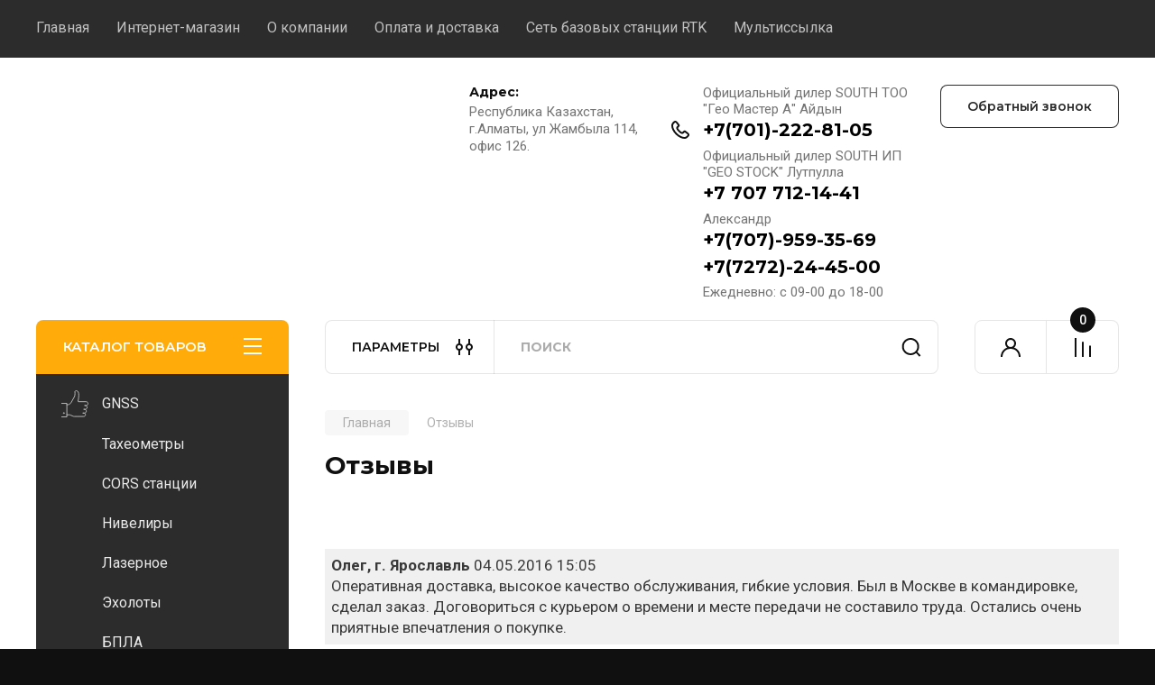

--- FILE ---
content_type: text/html; charset=utf-8
request_url: https://southinstrument.kz/otzyvy
body_size: 21083
content:
<!doctype html>
<html lang="ru">

<head>
<meta charset="utf-8">
<meta name="robots" content="all"/>
<title>Отзывы</title>
<meta name="description" content="Отзывы">
<meta name="keywords" content="Отзывы">
<meta name="SKYPE_TOOLBAR" content="SKYPE_TOOLBAR_PARSER_COMPATIBLE">
<meta name="viewport" content="width=device-width, initial-scale=1.0, maximum-scale=1.0, user-scalable=no">
<meta name="format-detection" content="telephone=no">
<meta http-equiv="x-rim-auto-match" content="none">


<!-- JQuery -->
<!--<script src="/g/libs/jquery/1.10.2/jquery.min.js" charset="utf-8"></script>-->
<script src="/g/libs/jquery/2.2.4/jquery-2.2.4.min.js" charset="utf-8"></script>
<!-- JQuery -->

		<link rel="stylesheet" href="/g/css/styles_articles_tpl.css">
<meta name="yandex-verification" content="392795ebe4bcdc47" />
<meta name="google-site-verification" content="AD66h4YGLNplvn0RhovEQEhQdGCYhwqENj7gb34iNZs" />
<link rel='stylesheet' type='text/css' href='/shared/highslide-4.1.13/highslide.min.css'/>
<script type='text/javascript' src='/shared/highslide-4.1.13/highslide-full.packed.js'></script>
<script type='text/javascript'>
hs.graphicsDir = '/shared/highslide-4.1.13/graphics/';
hs.outlineType = null;
hs.showCredits = false;
hs.lang={cssDirection:'ltr',loadingText:'Загрузка...',loadingTitle:'Кликните чтобы отменить',focusTitle:'Нажмите чтобы перенести вперёд',fullExpandTitle:'Увеличить',fullExpandText:'Полноэкранный',previousText:'Предыдущий',previousTitle:'Назад (стрелка влево)',nextText:'Далее',nextTitle:'Далее (стрелка вправо)',moveTitle:'Передвинуть',moveText:'Передвинуть',closeText:'Закрыть',closeTitle:'Закрыть (Esc)',resizeTitle:'Восстановить размер',playText:'Слайд-шоу',playTitle:'Слайд-шоу (пробел)',pauseText:'Пауза',pauseTitle:'Приостановить слайд-шоу (пробел)',number:'Изображение %1/%2',restoreTitle:'Нажмите чтобы посмотреть картинку, используйте мышь для перетаскивания. Используйте клавиши вперёд и назад'};</script>

            <!-- 46b9544ffa2e5e73c3c971fe2ede35a5 -->
            <script src='/shared/s3/js/lang/ru.js'></script>
            <script src='/shared/s3/js/common.min.js'></script>
        <link rel='stylesheet' type='text/css' href='/shared/s3/css/calendar.css' /><link rel="icon" href="/favicon.png" type="image/png">

<!--s3_require-->
<link rel="stylesheet" href="/g/basestyle/1.0.1/user/user.css" type="text/css"/>
<link rel="stylesheet" href="/g/basestyle/1.0.1/user/user.blue.css" type="text/css"/>
<script type="text/javascript" src="/g/basestyle/1.0.1/user/user.js" async></script>
<!--/s3_require-->
				
		
		
		
			<link rel="stylesheet" type="text/css" href="/g/shop2v2/default/css/theme.less.css">		
			<script type="text/javascript" src="/g/printme.js"></script>
		<script type="text/javascript" src="/g/shop2v2/default/js/tpl.js"></script>
		<script type="text/javascript" src="/g/shop2v2/default/js/baron.min.js"></script>
		
			<script type="text/javascript" src="/g/shop2v2/default/js/shop2.2.js"></script>
		
	<script type="text/javascript">shop2.init({"productRefs": null,"apiHash": {"getSearchMatches":"db006020feb81fac1b399eba57bbe4ee","getFolderCustomFields":"7ce411f6675f4ef5b65d539bc8467ae7","getProductListItem":"20bcee0549107b5b8426285e680b7757","cartAddItem":"4bc3c166747b79229a0a82bee1ab7c87","cartRemoveItem":"c3ee0513b93397abf1e7df95bfa48a4a","cartUpdate":"794d9f9591188d43ccec73ae1cc8abfb","cartRemoveCoupon":"8e9f02e8bc3ce726465d2772ae10776f","cartAddCoupon":"e8d638b9bc4b91a2db810b4fcd0f5961","deliveryCalc":"e8149c2ae0e136dbe8042f2e5722e5cb","printOrder":"b86fced1f843a9a7ce3263457b42e803","cancelOrder":"4994f1314f178c78a7da8680f5f62ed7","cancelOrderNotify":"b2bf321d7e91af078b5493c447c292a2","repeatOrder":"45cd680250efc92ee46a821324a56520","paymentMethods":"8218eded803fc623c9af956344327233","compare":"2ea16e5cc55a8c028d4795a4e9e598b8","getPromoProducts":"79bcf20e55a81a41c20d0e6f8ef5d164"},"hash": null,"verId": 1378067,"mode": "index","step": "","uri": "/shop","IMAGES_DIR": "/d/","my": {"buy_alias":"\u0412 \u043a\u043e\u0440\u0437\u0438\u043d\u0443","buy_mod":true,"buy_kind":true,"on_shop2_btn":true,"gr_auth_placeholder":true,"gr_show_collcetions_amount":true,"gr_kinds_slider":true,"gr_cart_titles":true,"gr_filter_remodal_res":"1260","gr_sorting_no_filter":true,"gr_filter_remodal":true,"gr_filter_range_slider":false,"gr_search_range_slider":false,"gr_add_to_compare_text":"\u041a \u0441\u0440\u0430\u0432\u043d\u0435\u043d\u0438\u044e","gr_to_compare_text":"\u0421\u0440\u0430\u0432\u043d\u0438\u0442\u044c","gr_search_form_title":"\u041f\u041e\u0418\u0421\u041a \u041f\u041e \u041f\u0410\u0420\u0410\u041c\u0415\u0422\u0420\u0410\u041c","gr_vendor_in_thumbs":true,"gr_show_titles":true,"gr_show_options_text":"\u0412\u0441\u0435 \u043f\u0430\u0440\u0430\u043c\u0435\u0442\u0440\u044b","gr_pagelist_only_icons":true,"gr_filter_title_text":"\u0424\u0418\u041b\u042c\u0422\u0420","gr_filter_btn_text":"\u0424\u0418\u041b\u042c\u0422\u0420","gr_filter_reset_text":"\u041e\u0447\u0438\u0441\u0442\u0438\u0442\u044c","gr_card_slider_class":" vertical","gr_product_one_click":"\u0411\u044b\u0441\u0442\u0440\u044b\u0439 \u0437\u0430\u043a\u0430\u0437","gr_options_more_btn":"\u0412\u0441\u0435 \u043f\u0430\u0440\u0430\u043c\u0435\u0442\u0440\u044b","gr_cart_auth_remodal":true,"gr_cart_show_options_text":"\u041f\u043e\u043a\u0430\u0437\u0430\u0442\u044c \u043f\u0430\u0440\u0430\u043c\u0435\u0442\u0440\u044b","gr_cart_clear_btn_class":"clear_btn","gr_cart_back_btn":"\u041a \u043f\u043e\u043a\u0443\u043f\u043a\u0430\u043c","gr_cart_total_title":"\u0420\u0430\u0441\u0447\u0435\u0442","gr_cart_autoriz_btn_class":"cart_buy_rem","gr_cart_regist_btn_class":"cart_regist_btn","gr_coupon_placeholder":"\u041a\u0443\u043f\u043e\u043d","fold_btn_tit":"\u041a\u0410\u0422\u0410\u041b\u041e\u0413 \u0422\u041e\u0412\u0410\u0420\u041e\u0412","fold_mobile_title":"\u041a\u0410\u0422\u0410\u041b\u041e\u0413","search_btn_tit":"\u041f\u0410\u0420\u0410\u041c\u0415\u0422\u0420\u042b","search_form_btn":"\u041d\u0430\u0439\u0442\u0438","gr_show_nav_btns":true,"gr_hide_no_amount_rating":true,"price_fa_rouble":false,"gr_filter_placeholders":true,"gr_filter_only_field_title":true,"gr_comments_only_field_placeholder":true,"gr_coupon_used_text":"\u0418\u0441\u043f\u043e\u043b\u044c\u0437\u043e\u0432\u0430\u043d\u043d\u044b\u0439","gr_pluso_title":"\u041f\u043e\u0434\u0435\u043b\u0438\u0442\u044c\u0441\u044f","gr_cart_preview_version":"2.2.110-electrical-goods-cart-preview","gr_filter_version":"global:shop2.2.110-auto-accessories-adaptive-store-filter.tpl","gr_cart_page_version":"global:shop2.2.110-electrical-goods-cart.tpl","gr_product_template_name":"shop2.2.110-auto-accessories-adaptive-store-product-list-thumbs.tpl","gr_product_page_version":"global:shop2.2.110-electrical-goods-product.tpl","gr_collections_item":"global:shop2.2.110-auto-accessories-adaptive-store-product-item-collections.tpl","min_count_in_select":15,"gr_slider_new_style":true,"gr_buy_btn_data_url":true,"gr_product_quick_view":true,"gr_turn_zoom_image":true,"gr_shop_modules_new_style":true,"gr_pagelist_lazy_load_normal":true,"lazy_load_subpages":true,"gr_shop2_msg":true,"gr_additional_cart_preview_new_template":true,"gr_filter_max_count":10,"gr_cart_amount_new":true,"gr_compare_page_version":"global:shop2.2.110-electrical-goods-compare.tpl","gr_img_lazyload":true,"gr_optimized":false,"fix_fixedPanel_ios":true,"gr_product_show_btns":true,"gr_show_item_params":true,"gr_image_object":true,"mode_catalog":true},"shop2_cart_order_payments": 1,"cf_margin_price_enabled": 0,"maps_yandex_key":"","maps_google_key":""});shop2.facets.enabled = true;</script>
<style type="text/css">.product-item-thumb {width: 350px;}.product-item-thumb .product-image, .product-item-simple .product-image {height: 350px;width: 350px;}.product-item-thumb .product-amount .amount-title {width: 254px;}.product-item-thumb .product-price {width: 300px;}.shop2-product .product-side-l {width: 200px;}.shop2-product .product-image {height: 190px;width: 200px;}.shop2-product .product-thumbnails li {width: 56px;height: 56px;}</style>
	
	<!-- Custom styles -->
	<link rel="stylesheet" href="/g/libs/jqueryui/datepicker-and-slider/css/jquery-ui.css">
	<link rel="stylesheet" href="/g/libs/lightgallery/v1.2.19/lightgallery.css">
	<link rel="stylesheet" href="/g/libs/remodal/css/remodal.css">
	<link rel="stylesheet" href="/g/libs/remodal/css/remodal-default-theme.css">
	<link rel="stylesheet" href="/g/libs/waslide/css/waslide.css">
	<link rel="stylesheet" href="/g/libs/jquery-popover/0.0.4/jquery.popover.css">
	<link rel="stylesheet" href="/g/libs/tiny-slider/2.9.2/css/animate.min.css">
	<link rel="stylesheet" href="/g/libs/tiny-slider/2.9.2/css/tiny-slider.min.css">
	<!-- Custom styles -->
	
	<!-- Custom js -->
	<script src="/g/libs/headeroom/0.12.0/headroom.js" charset="utf-8"></script>	<script src="/g/libs/jquery-responsive-tabs/1.6.3/jquery.responsiveTabs.min.js" charset="utf-8"></script>
	<script src="/g/libs/jquery-match-height/0.7.2/jquery.matchHeight.min.js" charset="utf-8"></script>
	<script src="/g/libs/jqueryui/datepicker-and-slider/js/jquery-ui.min.js" charset="utf-8"></script>
	<script src="/g/libs/jqueryui/touch_punch/jquery.ui.touch_punch.min.js" charset="utf-8"></script>
	
	<script src="/g/libs/owl-carousel/2.3.4/owl.carousel.min.js" charset="utf-8"></script>
	
			<script src="/g/libs/flexmenu/1.4.2/flexmenu.min.modern.js" charset="utf-8"></script>
		
	<script src="/g/libs/lightgallery/v1.2.19/lightgallery.js" charset="utf-8"></script>
	<script src="/g/libs/jquery-slick/1.6.0/slick.min.js" charset="utf-8"></script>
	<script src="/g/libs/remodal/js/remodal.js" charset="utf-8"></script>
	<script src="/g/libs/waslide/js/animit.js"></script>
	<script src="/g/libs/waslide/js/waslide.js"></script>
	
	<script src="/g/templates/shop2/widgets/js/timer.js" charset="utf-8"></script>
	
	<script src="/g/libs/jquery-popover/0.0.4/jquery.popover.js"></script>
	<script src="/g/libs/tiny-slider/2.9.2/js/tiny-slider.helper.ie8.min.js"></script>
	<script src="/g/libs/tiny-slider/2.9.2/js/tiny-slider.min.js"></script>
	<script src="/g/libs/vanilla-lazyload/17.1.0/lazyload.min.js"></script>	<!-- Custom js -->
	
	<!-- Site js -->
	<script src="/g/s3/misc/form/shop-form/shop-form-minimal.js" charset="utf-8"></script>
	<script src="/g/templates/shop2/2.110.2/electrical-goods/js/plugins.js" charset="utf-8"></script>



	<script src="/g/templates/shop2/2.110.2/electrical-goods/additional_work/product_preview_popup/product_preview_popup.js"></script>

	<script src="/g/templates/shop2/2.110.2/electrical-goods/additional_work/quick_view_popup/quick_view_popup.js"></script>

	<script src="/g/libs/jquery-zoom/1.7.21/js/jquery.zoom.min.js"></script>
	<script src="/g/templates/shop2/2.110.2/electrical-goods/additional_work/image_zoom/image_zoom.js"></script>

	<script src="/g/templates/shop2/2.110.2/electrical-goods/additional_work/special_timer_popup/special_timer_popup.js"></script>

	<script src="/g/templates/shop2/2.110.2/electrical-goods/additional_work/top_timer/top_timer.js"></script>

	<script src="/g/templates/shop2/2.110.2/electrical-goods/additional_work/lazy_load/lazy_load.js"></script>

	<script src="/g/templates/shop2/2.110.2/electrical-goods/additional_work/cart_preview_popup/cart_preview_popup.js"></script>

	<script src="/g/templates/shop2/2.110.2/electrical-goods/additional_work/recent_block/recent_block.js"></script>

<!-- Site js -->

<!-- Theme styles -->

		
				    <link rel="stylesheet" href="/g/templates/shop2/2.110.2/electrical-goods/themes/theme0/theme.scss.css">
			
<!-- Theme styles -->

	<!-- Main js -->
			<script src="/g/templates/shop2/2.110.2/electrical-goods/js/shop_main.js" charset="utf-8"></script>
		<!-- Main js -->

	
<link rel="stylesheet" href="/g/templates/shop2/2.110.2/electrical-goods/css/global_styles.css">



</head><link rel="stylesheet" href="/t/v731/images/css/site_addons.scss.css">

<body class="site gr_shop2_msg">
		
					
			<div class="remodal cart-remodal" data-remodal-id="cart-preview-popup" role="dialog" data-remodal-options="hashTracking: false">
	<button data-remodal-action="close" class="gr-icon-btn remodal-close-btn">
		<span>Закрыть</span>
		<svg class="gr-svg-icon">
		    <use xlink:href="#close_btn_icon"></use>
		</svg>
	</button>
	<div class="cart-remodal__body"></div>
</div>	   
   <div class="site_wrap">
	   <div class="mobile_panel_wrap">
	      <div class="mobile__panel">
	         <a class="close-button"><span>&nbsp;</span></a>
	         <div class="mobile_panel_inner">
	            <div class="mobile_menu_prev">
	               <div class="btn_next_menu"><span>МЕНЮ</span></div>
	                <div class="shared_mob_title">КАТАЛОГ</div>
	                <nav class="mobile_shared_wrap">                    
	                </nav>
	
	            </div>
	            <div class="mobile_menu_next">
	               <div class="btn_prev_menu"><span>Назад</span></div>
	               
	            </div>
	         </div>
	      </div>
	   </div>

	   <div class="site__wrapper">
	   	
	   										   	
	      <div class="top-menu">
	         <nav class="top-menu__inner block_padding">            
	            <ul class="top-menu__items"><li><a href="/" >Главная</a></li><li><a href="/" >Интернет-магазин</a></li><li><a href="/o-kompanii" >О компании</a></li><li><a href="/oplata-i-dostavka" >Оплата и доставка</a></li><li><a href="/rtknet"  target="_blank">Сеть базовых станции RTK</a></li><li><a href="/multissylka" >Мультиссылка</a></li></ul>            
	         </nav>
	      </div>
	      <div class="site__inner">
	         <header class="site-header block_padding">
	            <div class="company-info">
	            							            </div>
	            <div class="head-contacts">
	               <div class="head-contacts__inner">
	                  <div class="head-contacts__address">
	                  		                     <div class="head-contacts__title">Адрес:</div>
	                     	                     	                     <div class="head-contacts__body">Республика Казахстан, г.Алматы, ул Жамбыла 114,  офис 126.</div>
	                     	                  </div>
	                  
	                  	                  <div class="head-contacts__phones">
	                     <div class="head-contacts__phones-inner">
	                        <div class="div-block">
	                        		                        	<div>
	                        		<span class="phone-num__title">Официальный дилер SOUTH ТОО &quot;Гео Мастер А&quot; Айдын</span>
	                        		<a href="tel:+7(701)-222-81-05" class="link">+7(701)-222-81-05</a>
                        		</div> 
	                        		                        	<div>
	                        		<span class="phone-num__title">Официальный дилер SOUTH ИП &quot;GEO STOCK&quot; Лутпулла</span>
	                        		<a href="tel:+7 707 712-14-41" class="link">+7 707 712-14-41</a>
                        		</div> 
	                        		                        	<div>
	                        		<span class="phone-num__title">Александр</span>
	                        		<a href="tel:+7(707)-959-35-69" class="link">+7(707)-959-35-69</a>
                        		</div> 
	                        		                        	<div>
	                        		<span class="phone-num__title"></span>
	                        		<a href="tel:+7(7272)-24-45-00" class="link">+7(7272)-24-45-00</a>
                        		</div> 
	                        		                        </div>
	                        	                        <div class="head-contacts__phone-time">Ежедневно: с 09-00 до 18-00</div>
	                        	                     </div>
	                  </div>
	                  	               </div>
	               	               <div class="head-conracts__recall"><span data-remodal-target="form_top_popap" class="head-conracts__recall-btn w-button">Обратный звонок</span></div>
	               	            </div>
	         </header>
	         <div class="shop-modules block_padding shop_modules_new_style">
	            <div class="shop-modules__inner">
	               <div class="shop-modules__folders">
	                  <div class="shop-modules__folders-title">КАТАЛОГ ТОВАРОВ</div>
	                  <div class="shop-modules__folder-icon"></div>
	               </div>
	               <div class="shop-modules__folders_mobile">
	                  <div class="shop-modules__folder-icon"></div>
	               </div>
	                <div class="shop-modules__search search-smart">
	                    <div data-remodal-target="search_popap" class="shop-modules__search-popup w-button">ПАРАМЕТРЫ</div>
	                     <nav class="search_catalog_top">
	                     	
	                     									<script>
	var shop2SmartSearchSettings = {
		shop2_currency: 'тенге',
		shop2_price_on_request: 'false',
		shop2_text_price_on_request: 'Цена по запросу',
	}
</script>


<div id="search-app" class="hide_search_popup" v-on-clickaway="resetData">

	<form action="/shop/search" enctype="multipart/form-data" id="smart-search-block" class="search-block">
		<input type="hidden" name="gr_smart_search" value="1">
		<input autocomplete="off"placeholder="Поиск" v-model="search_query" v-on:keyup="searchStart" type="text" name="search_text" class="search-block__input" id="shop2-name">
		<button class="search-block__btn">Найти</button>
	<re-captcha data-captcha="recaptcha"
     data-name="captcha"
     data-sitekey="6LfLhZ0UAAAAAEB4sGlu_2uKR2xqUQpOMdxygQnA"
     data-lang="ru"
     data-rsize="invisible"
     data-type="image"
     data-theme="light"></re-captcha></form>
	<div id="search-result" class="custom-scroll scroll-width-thin scroll" v-if="(foundsProduct + foundsFolders + foundsVendors) > 0" v-cloak>
		<div class="search-result-top">
			<div class="search-result-left" v-if="foundsProduct > 0">
				<div class="result-products">
					<div class="products-search-title">Товары<span>{{foundsProduct}}</span></div>
					<div class="product-items">
						<div class="product-item" v-for='product in products'>
							<div class="product-image" v-if="product.image_url">
								<a v-bind:href="'/'+product.alias">
									<img v-bind:src="product.image_url" v-bind:alt="product.name" v-bind:title="product.name">
								</a>
							</div>
							
							<div class="product-image no-image" v-else>
								<a v-bind:href="'/'+product.alias"></a>
							</div>
							
							<div class="product-text">
								<div class="product-name"><a v-bind:href="'/'+product.alias">{{product.name}}</a></div>
								
								<div class="product-text-price" v-if="shop2SmartSearchSettings.shop2_price_on_request && product.price == 0">
									<div class="price"><span>{{shop2SmartSearchSettings.shop2_text_price_on_request}}</span></div>
								</div>
								
								<div class="product-text-price" v-else>
									<div class="price-old" v-if="product.price_old > 0"><strong>{{product.price_old}}</strong> <span>{{shop2SmartSearchSettings.shop2_currency}}</span></div>
									<div class="price"><strong>{{product.price}}</strong> <span>{{shop2SmartSearchSettings.shop2_currency}}</span></div>
								</div>
								
							</div>
						</div>
					</div>
				</div>
			</div>
			<div class="search-result-right" v-if="foundsFolders > 0 || foundsVendors > 0">
				<div class="result-folders" v-if="foundsFolders > 0">
					<div class="folders-search-title">Категории<span>{{foundsFolders}}</span></div>
					<div class="folder-items">
						<div class="folder-item" v-for="folder in foldersSearch">
							<a v-bind:href="'/'+folder.alias" class="found-folder"><span>{{folder.folder_name}}</span></a>
						</div>
					</div>
				</div>
				<div class="result-vendors" v-if="foundsVendors > 0">	
					<div class="vendors-search-title">Производители<span>{{foundsVendors}}</span></div>
					<div class="vendor-items">
						<div class="vendor-item" v-for="vendor in vendorsSearch">
							<a v-bind:href="vendor.alias" class="found-vendor"><span>{{vendor.name}}</span></a>
						</div>
					</div>
				</div>
			</div>
		</div>
		<div class="search-result-bottom">
			<span class="search-result-btn"><span>Все результаты</span></span>
		</div>
	</div>
</div>


<script> 
var shop2SmartSearch = {
		folders: [{"folder_id":"330723041","folder_name":"","tree_id":"107290041","_left":"1","_right":"92","_level":"0","hidden":"0","items":"0","alias":"shop\/folder\/330723041","page_url":"\/shop","exporter:share\/yandex_market":1,"exporter:folders:share\/yandex_market":0},{"folder_id":"330723241","folder_name":"GNSS","tree_id":"107290041","_left":"2","_right":"11","_level":"1","hidden":"0","items":"0","alias":"shop\/folder\/gnss","page_url":"\/shop","exporter:share\/yandex_market":1,"image":null,"checked":1,"icon":{"image_id":"601369205","filename":"like_hand_2.svg","ver_id":1378067,"svg_body":"<svg width=\"64\" height=\"64\" viewBox=\"0 0 64 64\" fill=\"none\" xmlns=\"http:\/\/www.w3.org\/2000\/svg\">\n<path d=\"M55 36H58.5C61 36 63 34 63 31.5C63 29 61 27 58.5 27H40.3C39.7 27 39.2 26.4 39.3 25.8C40.5 20.7 44.6 1 35 1C35 1 33 1 32 3C32 3 33 11 31 15L22.5 30.1C22.2 30.7 21.7 31.2 21.1 31.6L18 33.5C17.4 33.9 16.7 34.1 15.9 34.1H13\" stroke=\"white\" stroke-width=\"2\" stroke-miterlimit=\"10\" stroke-linecap=\"round\" stroke-linejoin=\"round\"\/>\n<path d=\"M56.5 36C59 36 61 38 61 40.5C61 43 59 45 56.5 45H53\" stroke=\"white\" stroke-width=\"2\" stroke-miterlimit=\"10\" stroke-linecap=\"round\" stroke-linejoin=\"round\"\/>\n<path d=\"M54.5 45C57 45 59 47 59 49.5C59 52 57 54 54.5 54H51\" stroke=\"white\" stroke-width=\"2\" stroke-miterlimit=\"10\" stroke-linecap=\"round\" stroke-linejoin=\"round\"\/>\n<path d=\"M52 54H53C55.2 54 57 55.8 57 58C57 60.2 55.2 62 53 62H30.7C29.6 62 28.5 61.8 27.5 61.3L21.6 58.7C20.6 58.2 19.5 58 18.4 58H13\" stroke=\"white\" stroke-width=\"2\" stroke-miterlimit=\"10\" stroke-linecap=\"round\" stroke-linejoin=\"round\"\/>\n<path d=\"M1 31H13V63H1\" stroke=\"white\" stroke-width=\"2\" stroke-miterlimit=\"10\" stroke-linecap=\"square\" stroke-linejoin=\"round\"\/>\n<path d=\"M7.5 54C7.5 54.8284 6.82843 55.5 6 55.5C5.17157 55.5 4.5 54.8284 4.5 54C4.5 53.1716 5.17157 52.5 6 52.5C6.82843 52.5 7.5 53.1716 7.5 54Z\" fill=\"white\" stroke=\"white\"\/>\n<\/svg>\n\n\n","image_width":"0","image_height":"0","ext":"svg"},"accessory_select":"0","kit_select":"0","recommend_select":"0","similar_select":"0","exporter:folders:share\/yandex_market":0},{"folder_id":"75791605","folder_name":"GNSS \u043f\u0440\u0438\u0435\u043c\u043d\u0438\u043a SOUTH S680","tree_id":"107290041","_left":"3","_right":"4","_level":"2","hidden":"0","items":"0","alias":"shop\/folder\/s680","page_url":"\/shop","exporter:share\/yandex_market":false,"image":{"image_id":"814759605","filename":"s6801.png","ver_id":1378067,"image_width":"970","image_height":"970","ext":"png"},"checked":false,"icon":null,"accessory_select":"0","kit_select":"0","recommend_select":"0","similar_select":"0","exporter:folders:share\/yandex_market":"0"},{"folder_id":"75823205","folder_name":"GNSS \u043f\u0440\u0438\u0435\u043c\u043d\u0438\u043a SOUTH Galaxy G7 Trimble","tree_id":"107290041","_left":"5","_right":"6","_level":"2","hidden":"0","items":"0","alias":"shop\/folder\/gnss-priemnik-south-galaxy-g7","page_url":"\/shop","exporter:share\/yandex_market":false,"image":{"image_id":"814760005","filename":"g7.png","ver_id":1378067,"image_width":"970","image_height":"970","ext":"png"},"checked":false,"icon":null,"accessory_select":"0","kit_select":"0","recommend_select":"0","similar_select":"0","exporter:folders:share\/yandex_market":"0"},{"folder_id":"75823405","folder_name":"GNSS \u043f\u0440\u0438\u0435\u043c\u043d\u0438\u043a SOUTH Galaxy G2","tree_id":"107290041","_left":"7","_right":"8","_level":"2","hidden":"0","items":"0","alias":"shop\/folder\/gnss-priemnik-south-galaxy-g2","page_url":"\/shop","exporter:share\/yandex_market":false,"image":{"image_id":"814760205","filename":"g2.png","ver_id":1378067,"image_width":"970","image_height":"970","ext":"png"},"checked":false,"icon":null,"accessory_select":"0","kit_select":"0","recommend_select":"0","similar_select":"0","exporter:folders:share\/yandex_market":"0"},{"folder_id":"85306805","folder_name":"GNSS \u043f\u0440\u0438\u0435\u043c\u043d\u0438\u043a SOUTH Galaxy G9 Trimble","tree_id":"107290041","_left":"9","_right":"10","_level":"2","hidden":"0","items":"0","alias":"shop\/folder\/gnss-priemnik-south-galaxy-g9","page_url":"\/shop","exporter:share\/yandex_market":false,"image":{"image_id":"814705005","filename":"f68ccdfa-b55a-4d60-8.png","ver_id":1378067,"image_width":"432","image_height":"432","ext":"png"},"checked":false,"icon":null,"accessory_select":"0","kit_select":"0","recommend_select":"0","similar_select":"0","exporter:folders:share\/yandex_market":"0"},{"folder_id":"330723841","folder_name":"\u0422\u0430\u0445\u0435\u043e\u043c\u0435\u0442\u0440\u044b","tree_id":"107290041","_left":"12","_right":"13","_level":"1","hidden":"0","items":"0","alias":"shop\/folder\/takheometry","page_url":"\/shop","exporter:share\/yandex_market":1,"exporter:folders:share\/yandex_market":0},{"folder_id":"330724641","folder_name":"CORS \u0441\u0442\u0430\u043d\u0446\u0438\u0438","tree_id":"107290041","_left":"14","_right":"15","_level":"1","hidden":"0","items":"0","alias":"shop\/folder\/cors-stantsii","page_url":"\/shop","exporter:share\/yandex_market":1,"exporter:folders:share\/yandex_market":0},{"folder_id":"330724841","folder_name":"\u041d\u0438\u0432\u0435\u043b\u0438\u0440\u044b","tree_id":"107290041","_left":"16","_right":"47","_level":"1","hidden":"0","items":"0","alias":"shop\/folder\/niveliry-1","page_url":"\/shop","exporter:share\/yandex_market":1,"exporter:folders:share\/yandex_market":0},{"folder_id":"8520005","folder_name":"\u043e\u043f\u0442\u0438\u0447\u0435\u0441\u043a\u0438\u0435 \u043d\u0438\u0432\u0435\u043b\u0438\u0440\u044b","tree_id":"107290041","_left":"17","_right":"36","_level":"2","hidden":"0","items":"0","alias":"shop\/folder\/opticheskiye-niveliry","page_url":"\/shop","exporter:share\/yandex_market":1,"exporter:folders:share\/yandex_market":0},{"folder_id":"8618405","folder_name":"NL20","tree_id":"107290041","_left":"18","_right":"19","_level":"3","hidden":"0","items":"0","alias":"shop\/folder\/nl20","page_url":"\/shop","exporter:share\/yandex_market":1,"exporter:folders:share\/yandex_market":0},{"folder_id":"8634805","folder_name":"NL24","tree_id":"107290041","_left":"20","_right":"21","_level":"3","hidden":"0","items":"0","alias":"shop\/folder\/opticheskiy-nivelir-nl24","page_url":"\/shop","exporter:share\/yandex_market":1,"exporter:folders:share\/yandex_market":0},{"folder_id":"8635005","folder_name":"NL28","tree_id":"107290041","_left":"22","_right":"23","_level":"3","hidden":"0","items":"0","alias":"shop\/folder\/opticheskiy-nivelir-nl28","page_url":"\/shop","exporter:share\/yandex_market":1,"exporter:folders:share\/yandex_market":0},{"folder_id":"8520605","folder_name":"NL32","tree_id":"107290041","_left":"24","_right":"25","_level":"3","hidden":"0","items":"0","alias":"shop\/folder\/opticheskiye-niveliry-1","page_url":"\/shop","exporter:share\/yandex_market":1,"exporter:folders:share\/yandex_market":0},{"folder_id":"8635205","folder_name":"NL-A32","tree_id":"107290041","_left":"26","_right":"27","_level":"3","hidden":"0","items":"0","alias":"shop\/folder\/nl-a32","page_url":"\/shop","exporter:share\/yandex_market":1,"exporter:folders:share\/yandex_market":0},{"folder_id":"8635405","folder_name":"NL-C32","tree_id":"107290041","_left":"28","_right":"29","_level":"3","hidden":"0","items":"0","alias":"shop\/folder\/nl-c32","page_url":"\/shop","exporter:share\/yandex_market":1,"exporter:folders:share\/yandex_market":0},{"folder_id":"8672005","folder_name":"DSZ2","tree_id":"107290041","_left":"30","_right":"31","_level":"3","hidden":"0","items":"0","alias":"shop\/folder\/opticheskiy-nivelir-dsz2","page_url":"\/shop","exporter:share\/yandex_market":1,"exporter:folders:share\/yandex_market":0},{"folder_id":"8672205","folder_name":"FS1","tree_id":"107290041","_left":"32","_right":"33","_level":"3","hidden":"0","items":"0","alias":"shop\/folder\/fs1","page_url":"\/shop","exporter:share\/yandex_market":1,"exporter:folders:share\/yandex_market":0},{"folder_id":"8672405","folder_name":"DSZ3","tree_id":"107290041","_left":"34","_right":"35","_level":"3","hidden":"0","items":"0","alias":"shop\/folder\/dsz3","page_url":"\/shop","exporter:share\/yandex_market":1,"exporter:folders:share\/yandex_market":0},{"folder_id":"8520805","folder_name":"\u0446\u0438\u0444\u0440\u043e\u0432\u044b\u0435 \u043d\u0438\u0432\u0435\u043b\u0438\u0440\u044b","tree_id":"107290041","_left":"37","_right":"46","_level":"2","hidden":"0","items":"0","alias":"shop\/folder\/tsifrovyye-niveliry","page_url":"\/shop","exporter:share\/yandex_market":1,"exporter:folders:share\/yandex_market":0},{"folder_id":"8672605","folder_name":"DL-201","tree_id":"107290041","_left":"38","_right":"39","_level":"3","hidden":"0","items":"0","alias":"shop\/folder\/dl-201","page_url":"\/shop","exporter:share\/yandex_market":1,"exporter:folders:share\/yandex_market":0},{"folder_id":"8672805","folder_name":"DL-202","tree_id":"107290041","_left":"40","_right":"41","_level":"3","hidden":"0","items":"0","alias":"shop\/folder\/dl-202","page_url":"\/shop","exporter:share\/yandex_market":1,"exporter:folders:share\/yandex_market":0},{"folder_id":"8673005","folder_name":"DL-2003","tree_id":"107290041","_left":"42","_right":"43","_level":"3","hidden":"0","items":"0","alias":"shop\/folder\/dl-2003","page_url":"\/shop","exporter:share\/yandex_market":1,"exporter:folders:share\/yandex_market":0},{"folder_id":"9355405","folder_name":"DL-2007","tree_id":"107290041","_left":"44","_right":"45","_level":"3","hidden":"0","items":"0","alias":"shop\/folder\/dl-2007","page_url":"\/shop","exporter:share\/yandex_market":1,"exporter:folders:share\/yandex_market":0},{"folder_id":"330725841","folder_name":"\u041b\u0430\u0437\u0435\u0440\u043d\u043e\u0435","tree_id":"107290041","_left":"48","_right":"57","_level":"1","hidden":"0","items":"0","alias":"shop\/folder\/lazernoye-oborudovaniye","page_url":"\/shop","exporter:share\/yandex_market":1,"exporter:folders:share\/yandex_market":0},{"folder_id":"8675205","folder_name":"\u0414\u0430\u043b\u044c\u043d\u043e\u043c\u0435\u0440\u044b","tree_id":"107290041","_left":"49","_right":"50","_level":"2","hidden":"0","items":"0","alias":"shop\/folder\/dalnomery","page_url":"\/shop","exporter:share\/yandex_market":1,"exporter:folders:share\/yandex_market":0},{"folder_id":"8675605","folder_name":"\u0420\u043e\u0442\u0430\u0446\u0438\u043e\u043d\u043d\u044b\u0435 \u043d\u0438\u0432\u0435\u043b\u0438\u0440\u044b","tree_id":"107290041","_left":"51","_right":"52","_level":"2","hidden":"0","items":"0","alias":"shop\/folder\/rotatsionnyye-niveliry","page_url":"\/shop","exporter:share\/yandex_market":1,"exporter:folders:share\/yandex_market":0},{"folder_id":"8675805","folder_name":"\u041b\u0430\u0437\u0435\u0440\u043d\u044b\u0435 \u043e\u0442\u0432\u0435\u0441\u044b","tree_id":"107290041","_left":"53","_right":"54","_level":"2","hidden":"0","items":"0","alias":"shop\/folder\/lazernyy-otves","page_url":"\/shop","exporter:share\/yandex_market":1,"exporter:folders:share\/yandex_market":0},{"folder_id":"8676005","folder_name":"\u041f\u043e\u0441\u0442\u0440\u043e\u0438\u0442\u0435\u043b\u044c  \u043f\u043b\u043e\u0441\u043a\u043e\u0441\u0442\u0435\u0439","tree_id":"107290041","_left":"55","_right":"56","_level":"2","hidden":"0","items":"0","alias":"shop\/folder\/postroitel-ploskostey","page_url":"\/shop","exporter:share\/yandex_market":1,"exporter:folders:share\/yandex_market":0},{"folder_id":"330726841","folder_name":"\u042d\u0445\u043e\u043b\u043e\u0442\u044b","tree_id":"107290041","_left":"58","_right":"59","_level":"1","hidden":"0","items":"0","alias":"shop\/folder\/ekholoty","page_url":"\/shop","exporter:share\/yandex_market":1,"exporter:folders:share\/yandex_market":0},{"folder_id":"8640805","folder_name":"\u0411\u041f\u041b\u0410","tree_id":"107290041","_left":"60","_right":"69","_level":"1","hidden":"0","items":"0","alias":"shop\/folder\/bpla","page_url":"\/shop","exporter:share\/yandex_market":1,"exporter:folders:share\/yandex_market":0},{"folder_id":"8641205","folder_name":"SkyCruiser AS1200","tree_id":"107290041","_left":"61","_right":"62","_level":"2","hidden":"0","items":"0","alias":"shop\/folder\/skycruiser-as1200","page_url":"\/shop","exporter:share\/yandex_market":1,"exporter:folders:share\/yandex_market":0},{"folder_id":"8641405","folder_name":"SkyWalker X61","tree_id":"107290041","_left":"63","_right":"64","_level":"2","hidden":"0","items":"0","alias":"shop\/folder\/skywalker-x61","page_url":"\/shop","exporter:share\/yandex_market":1,"exporter:folders:share\/yandex_market":0},{"folder_id":"8641605","folder_name":"SkyPhoto","tree_id":"107290041","_left":"65","_right":"66","_level":"2","hidden":"0","items":"0","alias":"shop\/folder\/skyphoto","page_url":"\/shop","exporter:share\/yandex_market":1,"exporter:folders:share\/yandex_market":0},{"folder_id":"11248405","folder_name":"SONY","tree_id":"107290041","_left":"67","_right":"68","_level":"2","hidden":"0","items":"0","alias":"shop\/folder\/sony","page_url":"\/shop","exporter:share\/yandex_market":1,"exporter:folders:share\/yandex_market":0},{"folder_id":"330725641","folder_name":"\u0410\u043a\u0441\u0435\u0441\u0441\u0443\u0430\u0440\u044b","tree_id":"107290041","_left":"70","_right":"89","_level":"1","hidden":"0","items":"0","alias":"shop\/folder\/aksessuary","page_url":"\/shop","exporter:share\/yandex_market":1,"exporter:folders:share\/yandex_market":0},{"folder_id":"8674805","folder_name":"\u0428\u0442\u0430\u0442\u0438\u0432\u044b","tree_id":"107290041","_left":"71","_right":"78","_level":"2","hidden":"0","items":"0","alias":"shop\/folder\/shtativy-1","page_url":"\/shop","exporter:share\/yandex_market":1,"exporter:folders:share\/yandex_market":0},{"folder_id":"9347205","folder_name":"\u0410\u043b\u044e\u043c\u0438\u043d\u0438\u0435\u0432\u044b\u0435","tree_id":"107290041","_left":"72","_right":"73","_level":"3","hidden":"0","items":"0","alias":"shop\/folder\/alyuminiyevyye","page_url":"\/shop","exporter:share\/yandex_market":1,"exporter:folders:share\/yandex_market":0},{"folder_id":"9349005","folder_name":"\u0414\u0435\u0440\u0435\u0432\u044f\u043d\u043d\u044b\u0435","tree_id":"107290041","_left":"74","_right":"75","_level":"3","hidden":"0","items":"0","alias":"shop\/folder\/derevyannyye","page_url":"\/shop","exporter:share\/yandex_market":1,"exporter:folders:share\/yandex_market":0},{"folder_id":"9349205","folder_name":"\u0424\u0438\u0431\u0435\u0440\u0433\u043b\u0430\u0441\u043e\u0432\u044b\u0435","tree_id":"107290041","_left":"76","_right":"77","_level":"3","hidden":"0","items":"0","alias":"shop\/folder\/fiberglasovyye","page_url":"\/shop","exporter:share\/yandex_market":1,"exporter:folders:share\/yandex_market":0},{"folder_id":"9109405","folder_name":"\u0420\u0435\u0439\u043a\u0438","tree_id":"107290041","_left":"79","_right":"80","_level":"2","hidden":"0","items":"0","alias":"shop\/folder\/reyki","page_url":"\/shop","exporter:share\/yandex_market":1,"exporter:folders:share\/yandex_market":0},{"folder_id":"9109805","folder_name":"\u041f\u0440\u0438\u0437\u043c\u044b","tree_id":"107290041","_left":"81","_right":"82","_level":"2","hidden":"0","items":"0","alias":"shop\/folder\/prizmy","page_url":"\/shop","exporter:share\/yandex_market":1,"exporter:folders:share\/yandex_market":0},{"folder_id":"9110005","folder_name":"\u0412\u0435\u0445\u0438","tree_id":"107290041","_left":"83","_right":"84","_level":"2","hidden":"0","items":"0","alias":"shop\/folder\/vekhi","page_url":"\/shop","exporter:share\/yandex_market":1,"exporter:folders:share\/yandex_market":0},{"folder_id":"9110205","folder_name":"\u0442\u0440\u0435\u0433\u0435\u0440\u044b","tree_id":"107290041","_left":"85","_right":"86","_level":"2","hidden":"0","items":"0","alias":"shop\/folder\/tregery","page_url":"\/shop","exporter:share\/yandex_market":1,"exporter:folders:share\/yandex_market":0},{"folder_id":"9361605","folder_name":"\u0430\u0434\u0430\u043f\u0442\u0435\u0440\u044b","tree_id":"107290041","_left":"87","_right":"88","_level":"2","hidden":"0","items":"0","alias":"shop\/folder\/adaptery","page_url":"\/shop","exporter:share\/yandex_market":1,"exporter:folders:share\/yandex_market":0},{"folder_id":"8528605","folder_name":"\u0421\u0435\u0440\u0432\u0438\u0441","tree_id":"107290041","_left":"90","_right":"91","_level":"1","hidden":"0","items":"0","alias":"shop\/folder\/metrologiya","page_url":"\/shop","exporter:share\/yandex_market":1,"exporter:folders:share\/yandex_market":0}],
		vendors: [{"vendor_id":"92567241","image_id":"1974373641","filename":"logo.png","name":"South","alias":"\/shop\/vendor\/south","custom_fields":[],"page_url":"\/shop"}],
		img_width: 160,
		img_height: 160,
		limit_products: 10
}
</script>
<script src="/g/libs/vue/2.4.3/vue.min.js"></script>
<script src="/g/libs/ba_throttle_debounce/js/jquery.ba_throttle_debounce.min.js"></script>
<script src="/g/libs/vue_clickaway/js/vue_clickaway.min.js"></script>
<script src="/g/templates/shop2/2.110.2/electrical-goods/additional_work/smart_search/m.smart_search.js"></script>							                   
					    </nav>
	
	                </div>
	               <div class="mobile-contacts" data-remodal-target="contact_popap">&nbsp;</div>
	               <div class="mobile-search" data-remodal-target="search_popap">&nbsp;</div>
	               
	               <div class="shop-modules__cabinet" data-remodal-target="login_popap">&nbsp;</div>
	               
	               					<div class="compare-block">
						<a href="/shop/compare" class="compare-block__link" target="_blank">&nbsp;</a>
						<div class="compare-block__amount">0</div>
					</div>
	               	               
	               
	               	                
	            </div>
	         </div>
	         <div class="site-content">
	            <div class="site-content__inner ">
	            	
	            	<div class="site-content__inner_2 block_padding">
	              
	               <div class="site-content__left">
	               	
	               	
	               						    <nav class=" folders-nav  ">
					        <ul class=" folders_menu">
					            					                					            					                					                    					
					                    					                        <li class="cat-item firstlevel has sublevel">
												<a href="/shop/folder/gnss" class="hasArrow ">
													
						                        							                        									                        								                                		<span class="cat-item__pic"><svg width="64" height="64" viewBox="0 0 64 64" fill="none" xmlns="http://www.w3.org/2000/svg">
<path d="M55 36H58.5C61 36 63 34 63 31.5C63 29 61 27 58.5 27H40.3C39.7 27 39.2 26.4 39.3 25.8C40.5 20.7 44.6 1 35 1C35 1 33 1 32 3C32 3 33 11 31 15L22.5 30.1C22.2 30.7 21.7 31.2 21.1 31.6L18 33.5C17.4 33.9 16.7 34.1 15.9 34.1H13" stroke="white" stroke-width="2" stroke-miterlimit="10" stroke-linecap="round" stroke-linejoin="round"/>
<path d="M56.5 36C59 36 61 38 61 40.5C61 43 59 45 56.5 45H53" stroke="white" stroke-width="2" stroke-miterlimit="10" stroke-linecap="round" stroke-linejoin="round"/>
<path d="M54.5 45C57 45 59 47 59 49.5C59 52 57 54 54.5 54H51" stroke="white" stroke-width="2" stroke-miterlimit="10" stroke-linecap="round" stroke-linejoin="round"/>
<path d="M52 54H53C55.2 54 57 55.8 57 58C57 60.2 55.2 62 53 62H30.7C29.6 62 28.5 61.8 27.5 61.3L21.6 58.7C20.6 58.2 19.5 58 18.4 58H13" stroke="white" stroke-width="2" stroke-miterlimit="10" stroke-linecap="round" stroke-linejoin="round"/>
<path d="M1 31H13V63H1" stroke="white" stroke-width="2" stroke-miterlimit="10" stroke-linecap="square" stroke-linejoin="round"/>
<path d="M7.5 54C7.5 54.8284 6.82843 55.5 6 55.5C5.17157 55.5 4.5 54.8284 4.5 54C4.5 53.1716 5.17157 52.5 6 52.5C6.82843 52.5 7.5 53.1716 7.5 54Z" fill="white" stroke="white"/>
</svg>


</span>
						                                						                                					                                						                        		<span class="cat-item__title  no-padding">GNSS</span>
					                        		
					                        	</a>
					                    					                    																									                					            					                					                    					                        					                            <ul>
					                            	<li class="parentItem"><a href="/shop/folder/gnss"><span>GNSS</span></a></li>
					                        					                    					
					                    					                        <li class=""> 
					                        	<a href="/shop/folder/s680">GNSS приемник SOUTH S680</a>
					                    					                    																									                					            					                					                    					                        					                            </li>
					                            					                        					                    					
					                    					                        <li class=""> 
					                        	<a href="/shop/folder/gnss-priemnik-south-galaxy-g7">GNSS приемник SOUTH Galaxy G7 Trimble</a>
					                    					                    																									                					            					                					                    					                        					                            </li>
					                            					                        					                    					
					                    					                        <li class=""> 
					                        	<a href="/shop/folder/gnss-priemnik-south-galaxy-g2">GNSS приемник SOUTH Galaxy G2</a>
					                    					                    																									                					            					                					                    					                        					                            </li>
					                            					                        					                    					
					                    					                        <li class=""> 
					                        	<a href="/shop/folder/gnss-priemnik-south-galaxy-g9">GNSS приемник SOUTH Galaxy G9 Trimble</a>
					                    					                    																									                					            					                					                    					                        					                            </li>
					                            					                                </ul>
					                                </li>
					                            					                        					                    					
					                    					                        <li class="cat-item firstlevel">
												<a href="/shop/folder/takheometry" class="hasArrow ">
													
						                        							                        						                                						                        		<span class="cat-item__title  padding">Тахеометры</span>
					                        		
					                        	</a>
					                    					                    																									                					            					                					                    					                        					                            </li>
					                            					                        					                    					
					                    					                        <li class="cat-item firstlevel">
												<a href="/shop/folder/cors-stantsii" class="hasArrow ">
													
						                        							                        						                                						                        		<span class="cat-item__title  padding">CORS станции</span>
					                        		
					                        	</a>
					                    					                    																									                					            					                					                    					                        					                            </li>
					                            					                        					                    					
					                    					                        <li class="cat-item firstlevel has sublevel">
												<a href="/shop/folder/niveliry-1" class="hasArrow ">
													
						                        							                        						                                						                        		<span class="cat-item__title  padding">Нивелиры</span>
					                        		
					                        	</a>
					                    					                    																									                					            					                					                    					                        					                            <ul>
					                            	<li class="parentItem"><a href="/shop/folder/niveliry-1"><span>Нивелиры</span></a></li>
					                        					                    					
					                    					                        <li class=" has sublevel"> 
					                        	<a class="hasArrow" href="/shop/folder/opticheskiye-niveliry">оптические нивелиры</a>
					                    					                    																									                					            					                					                    					                        					                            <ul>
					                            	<li class="parentItem"><a href="/shop/folder/opticheskiye-niveliry"><span>оптические нивелиры</span></a></li>
					                        					                    					
					                    					                        <li class=""> 
					                        	<a href="/shop/folder/nl20">NL20</a>
					                    					                    																									                					            					                					                    					                        					                            </li>
					                            					                        					                    					
					                    					                        <li class=""> 
					                        	<a href="/shop/folder/opticheskiy-nivelir-nl24">NL24</a>
					                    					                    																									                					            					                					                    					                        					                            </li>
					                            					                        					                    					
					                    					                        <li class=""> 
					                        	<a href="/shop/folder/opticheskiy-nivelir-nl28">NL28</a>
					                    					                    																									                					            					                					                    					                        					                            </li>
					                            					                        					                    					
					                    					                        <li class=""> 
					                        	<a href="/shop/folder/opticheskiye-niveliry-1">NL32</a>
					                    					                    																									                					            					                					                    					                        					                            </li>
					                            					                        					                    					
					                    					                        <li class=""> 
					                        	<a href="/shop/folder/nl-a32">NL-A32</a>
					                    					                    																									                					            					                					                    					                        					                            </li>
					                            					                        					                    					
					                    					                        <li class=""> 
					                        	<a href="/shop/folder/nl-c32">NL-C32</a>
					                    					                    																									                					            					                					                    					                        					                            </li>
					                            					                        					                    					
					                    					                        <li class=""> 
					                        	<a href="/shop/folder/opticheskiy-nivelir-dsz2">DSZ2</a>
					                    					                    																									                					            					                					                    					                        					                            </li>
					                            					                        					                    					
					                    					                        <li class=""> 
					                        	<a href="/shop/folder/fs1">FS1</a>
					                    					                    																									                					            					                					                    					                        					                            </li>
					                            					                        					                    					
					                    					                        <li class=""> 
					                        	<a href="/shop/folder/dsz3">DSZ3</a>
					                    					                    																									                					            					                					                    					                        					                            </li>
					                            					                                </ul>
					                                </li>
					                            					                        					                    					
					                    					                        <li class=" has sublevel"> 
					                        	<a class="hasArrow" href="/shop/folder/tsifrovyye-niveliry">цифровые нивелиры</a>
					                    					                    																									                					            					                					                    					                        					                            <ul>
					                            	<li class="parentItem"><a href="/shop/folder/tsifrovyye-niveliry"><span>цифровые нивелиры</span></a></li>
					                        					                    					
					                    					                        <li class=""> 
					                        	<a href="/shop/folder/dl-201">DL-201</a>
					                    					                    																									                					            					                					                    					                        					                            </li>
					                            					                        					                    					
					                    					                        <li class=""> 
					                        	<a href="/shop/folder/dl-202">DL-202</a>
					                    					                    																									                					            					                					                    					                        					                            </li>
					                            					                        					                    					
					                    					                        <li class=""> 
					                        	<a href="/shop/folder/dl-2003">DL-2003</a>
					                    					                    																									                					            					                					                    					                        					                            </li>
					                            					                        					                    					
					                    					                        <li class=""> 
					                        	<a href="/shop/folder/dl-2007">DL-2007</a>
					                    					                    																									                					            					                					                    					                        					                            </li>
					                            					                                </ul>
					                                </li>
					                            					                                </ul>
					                                </li>
					                            					                        					                    					
					                    					                        <li class="cat-item firstlevel has sublevel">
												<a href="/shop/folder/lazernoye-oborudovaniye" class="hasArrow ">
													
						                        							                        						                                						                        		<span class="cat-item__title  padding">Лазерное</span>
					                        		
					                        	</a>
					                    					                    																									                					            					                					                    					                        					                            <ul>
					                            	<li class="parentItem"><a href="/shop/folder/lazernoye-oborudovaniye"><span>Лазерное</span></a></li>
					                        					                    					
					                    					                        <li class=""> 
					                        	<a href="/shop/folder/dalnomery">Дальномеры</a>
					                    					                    																									                					            					                					                    					                        					                            </li>
					                            					                        					                    					
					                    					                        <li class=""> 
					                        	<a href="/shop/folder/rotatsionnyye-niveliry">Ротационные нивелиры</a>
					                    					                    																									                					            					                					                    					                        					                            </li>
					                            					                        					                    					
					                    					                        <li class=""> 
					                        	<a href="/shop/folder/lazernyy-otves">Лазерные отвесы</a>
					                    					                    																									                					            					                					                    					                        					                            </li>
					                            					                        					                    					
					                    					                        <li class=""> 
					                        	<a href="/shop/folder/postroitel-ploskostey">Построитель  плоскостей</a>
					                    					                    																									                					            					                					                    					                        					                            </li>
					                            					                                </ul>
					                                </li>
					                            					                        					                    					
					                    					                        <li class="cat-item firstlevel">
												<a href="/shop/folder/ekholoty" class="hasArrow ">
													
						                        							                        						                                						                        		<span class="cat-item__title  padding">Эхолоты</span>
					                        		
					                        	</a>
					                    					                    																									                					            					                					                    					                        					                            </li>
					                            					                        					                    					
					                    					                        <li class="cat-item firstlevel has sublevel">
												<a href="/shop/folder/bpla" class="hasArrow ">
													
						                        							                        						                                						                        		<span class="cat-item__title  padding">БПЛА</span>
					                        		
					                        	</a>
					                    					                    																									                					            					                					                    					                        					                            <ul>
					                            	<li class="parentItem"><a href="/shop/folder/bpla"><span>БПЛА</span></a></li>
					                        					                    					
					                    					                        <li class=""> 
					                        	<a href="/shop/folder/skycruiser-as1200">SkyCruiser AS1200</a>
					                    					                    																									                					            					                					                    					                        					                            </li>
					                            					                        					                    					
					                    					                        <li class=""> 
					                        	<a href="/shop/folder/skywalker-x61">SkyWalker X61</a>
					                    					                    																									                					            					                					                    					                        					                            </li>
					                            					                        					                    					
					                    					                        <li class=""> 
					                        	<a href="/shop/folder/skyphoto">SkyPhoto</a>
					                    					                    																									                					            					                					                    					                        					                            </li>
					                            					                        					                    					
					                    					                        <li class=""> 
					                        	<a href="/shop/folder/sony">SONY</a>
					                    					                    																									                					            					                					                    					                        					                            </li>
					                            					                                </ul>
					                                </li>
					                            					                        					                    					
					                    					                        <li class="cat-item firstlevel has sublevel">
												<a href="/shop/folder/aksessuary" class="hasArrow ">
													
						                        							                        						                                						                        		<span class="cat-item__title  padding">Аксессуары</span>
					                        		
					                        	</a>
					                    					                    																									                					            					                					                    					                        					                            <ul>
					                            	<li class="parentItem"><a href="/shop/folder/aksessuary"><span>Аксессуары</span></a></li>
					                        					                    					
					                    					                        <li class=" has sublevel"> 
					                        	<a class="hasArrow" href="/shop/folder/shtativy-1">Штативы</a>
					                    					                    																									                					            					                					                    					                        					                            <ul>
					                            	<li class="parentItem"><a href="/shop/folder/shtativy-1"><span>Штативы</span></a></li>
					                        					                    					
					                    					                        <li class=""> 
					                        	<a href="/shop/folder/alyuminiyevyye">Алюминиевые</a>
					                    					                    																									                					            					                					                    					                        					                            </li>
					                            					                        					                    					
					                    					                        <li class=""> 
					                        	<a href="/shop/folder/derevyannyye">Деревянные</a>
					                    					                    																									                					            					                					                    					                        					                            </li>
					                            					                        					                    					
					                    					                        <li class=""> 
					                        	<a href="/shop/folder/fiberglasovyye">Фибергласовые</a>
					                    					                    																									                					            					                					                    					                        					                            </li>
					                            					                                </ul>
					                                </li>
					                            					                        					                    					
					                    					                        <li class=""> 
					                        	<a href="/shop/folder/reyki">Рейки</a>
					                    					                    																									                					            					                					                    					                        					                            </li>
					                            					                        					                    					
					                    					                        <li class=""> 
					                        	<a href="/shop/folder/prizmy">Призмы</a>
					                    					                    																									                					            					                					                    					                        					                            </li>
					                            					                        					                    					
					                    					                        <li class=""> 
					                        	<a href="/shop/folder/vekhi">Вехи</a>
					                    					                    																									                					            					                					                    					                        					                            </li>
					                            					                        					                    					
					                    					                        <li class=""> 
					                        	<a href="/shop/folder/tregery">трегеры</a>
					                    					                    																									                					            					                					                    					                        					                            </li>
					                            					                        					                    					
					                    					                        <li class=""> 
					                        	<a href="/shop/folder/adaptery">адаптеры</a>
					                    					                    																									                					            					                					                    					                        					                            </li>
					                            					                                </ul>
					                                </li>
					                            					                        					                    					
					                    					                        <li class="cat-item firstlevel">
												<a href="/shop/folder/metrologiya" class="hasArrow ">
													
						                        							                        						                                						                        		<span class="cat-item__title  padding">Сервис</span>
					                        		
					                        	</a>
					                    					                    																									                					            					            </li>
					        	</ul>
					        					    </nav>
						               
	
	                	                   
					                      
	                	                 
	                		                		                	
		                <div class="action-product">
		                			                		<div class="action-product__title">ТОВАР ДНЯ</div>
		                								<div class="action-product__inner contain_img"></div>
						</div> 
												                  
	                  	                  
	                  						
							                  
	                  	                  <a href="https://southinstrument.kz/shop/product/kontroller-south-h3-plus" class="red_block w-inline-block">
	                     <div class="red_block__pic lazy"  data-bg="/thumb/2/kcsmGNho6mlinDcD9vVAcw/620r620/d/h6_2.png" ></div>
	                     <div class="red_block__container red_block_overlay">
	                        <div class="red_block__text">
	                        		                           <div class="red_block__title">Контроллер South H6</div>
	                           	                           	                        </div>
	                        	                        <div class="red_block__button">640 000тг</div>
	                        	                     </div>
	                  </a>
	                  	                  
	                  	                  
	               </div>
	              
	               <div class="site-content__right">
	                    
	                      
	                    
							
	                    
	
						<main class="site-main">
				            <div class="site-main__inner">
				                
				                				                
				                
<div class="site-path" data-url="/otzyvy"><a href="/"><span>Главная</span></a> <span>Отзывы</span></div>				                
	                            <h1>Отзывы</h1>
	                            	                            
	                            
	                            								
																																	
								

		<br />
		<br />
			<div style="padding:7px;background-color:#f0f0f0">
			<b>Олег, г. Ярославль</b> 04.05.2016 15:05<br />
			Оперативная доставка, высокое качество обслуживания, гибкие условия. Был в Москве в командировке, сделал заказ. Договориться с курьером о времени и месте передачи не составило труда. Остались очень приятные впечатления о покупке.</div>
		<br />
			<div style="padding:7px;background-color:white">
			<b>Екатерина, г. Москва</b> 09.03.2016 15:03<br />
			Купила прицел Никон Монарх и была приятно удивлена качеством обслуживания. Вежливо, спокойно, квалифицированно объяснили по интересующему меня товару, да и цены для официальных дилеров &quot;Никон&quot; вполне приемлемые. Сделала заказ на сайте, тут же получила SMS с номером заказа, минут через 15 позвонили уточнить все нюансы. Есть с чем сравнить. Не первый раз приобретаю оптику, этот магазин оставил самые приятные впечатления!</div>
		<br />
			<div style="padding:7px;background-color:#f0f0f0">
			<b>Ирина, г. Химки</b> 11.02.2016 14:59<br />
			Отличный магазин и хорошая фототехника. Особо благодарю менеджера за терпение. Посылка пришла без повреждений и без задержек.</div>
		<br />
	

		<form method="post">
		<SPAN style="color:red">*</SPAN>Имя:<br />
		<input type="text" size="40" name="post_name" value="" id="post_name"><br /><br />
		E-mail:<br>
		<input type="text" size="20" name="post_mail" value=""><br /><br />
		<SPAN style="color:red">*</SPAN>Текст:<br />
		<textarea name="post_body" wrap="virtual" cols="50" rows="10" id="post_body"></textarea><br /><br />
		                
								<input type="submit" value="Отправить">

		<br />
		
	<re-captcha data-captcha="recaptcha"
     data-name="captcha"
     data-sitekey="6LfLhZ0UAAAAAEB4sGlu_2uKR2xqUQpOMdxygQnA"
     data-lang="ru"
     data-rsize="invisible"
     data-type="image"
     data-theme="light"></re-captcha></form>
	<a name="anc" id="anc" style="font-size:0;line-height:0;">&nbsp;</a>
	






</div>
				        </main> <!-- .site-main -->
	
	               </div>
	               </div>
	            </div>
						            
		            	            
	            
	            
	            	            
	            	            
	            	            <div class="site-advantage  advantage_inner">
	               <div class="site-advantage__inner block_padding">
	                  <div class="site-advantage__items">
	                  		                     <div class="site-advantage__item">

	                        <div class="site-advantage__item-pic">
		                     	 					        		<svg width="54" height="64" viewBox="0 0 54 64" fill="none" xmlns="http://www.w3.org/2000/svg">
<path d="M20.9 4L23 1H41L53 18V59C53 61.2 51.2 63 49 63H15C12.8 63 11 61.2 11 59V18L15.2 12" stroke="#101010" stroke-width="2" stroke-miterlimit="10" stroke-linecap="round" stroke-linejoin="round"/>
<path d="M32 16C34.2091 16 36 14.2091 36 12C36 9.79086 34.2091 8 32 8C29.7909 8 28 9.79086 28 12C28 14.2091 29.7909 16 32 16Z" stroke="#101010" stroke-width="2" stroke-miterlimit="10" stroke-linejoin="round"/>
<path d="M7 20.7C3.4 19.4 1 17.4 1 15C1 11.1 7.5 8 15.5 8C23.5 8 30 11.1 30 15" stroke="#101010" stroke-width="2" stroke-miterlimit="10" stroke-linecap="round" stroke-linejoin="round"/>
<path d="M38 28L26 47" stroke="#101010" stroke-width="2" stroke-miterlimit="10" stroke-linecap="round" stroke-linejoin="round"/>
<path d="M25 36C27.2091 36 29 34.2091 29 32C29 29.7909 27.2091 28 25 28C22.7909 28 21 29.7909 21 32C21 34.2091 22.7909 36 25 36Z" stroke="#101010" stroke-width="2" stroke-miterlimit="10" stroke-linecap="round" stroke-linejoin="round"/>
<path d="M39 47C41.2091 47 43 45.2091 43 43C43 40.7909 41.2091 39 39 39C36.7909 39 35 40.7909 35 43C35 45.2091 36.7909 47 39 47Z" stroke="#101010" stroke-width="2" stroke-miterlimit="10" stroke-linecap="round" stroke-linejoin="round"/>
</svg>



					        		                        </div>
	                        <div class="site-advantage__item-title">Оплата любым способом</div>
	                     </div>
	                     	                     <div class="site-advantage__item">

	                        <div class="site-advantage__item-pic">
		                     	 					        		<svg width="64" height="62" viewBox="0 0 64 62" fill="none" xmlns="http://www.w3.org/2000/svg">
<path d="M14 38V3C14 1.9 14.9 1 16 1H55C56.1 1 57 1.9 57 3V33" stroke="#101010" stroke-width="2" stroke-miterlimit="10" stroke-linecap="round" stroke-linejoin="round"/>
<path d="M28 2V9H43V2" stroke="#101010" stroke-width="2" stroke-miterlimit="10" stroke-linejoin="round"/>
<path d="M45 28H51" stroke="#101010" stroke-width="2" stroke-miterlimit="10" stroke-linecap="round" stroke-linejoin="round"/>
<path d="M43 40.9999L56.3 33.3999C58.4 32.1999 61.2 32.8999 62.4 34.9999C63.6 37.0999 62.9 39.8999 60.8 41.0999L41.4 52.2C40.5 52.7 39.5 52.9999 38.4 52.9999H23.7C22.6 52.9999 21.5 53.2999 20.6 53.8999L17 55.9999" stroke="#101010" stroke-width="2" stroke-miterlimit="10" stroke-linecap="round" stroke-linejoin="round"/>
<path d="M27 43H38.5C41 43 43 41 43 38.5C43 36 41 34 38.5 34H22.2C21.1 34 20 34.3 19.1 34.9L9 41" stroke="#101010" stroke-width="2" stroke-miterlimit="10" stroke-linecap="round" stroke-linejoin="round"/>
<path d="M1 42L6 39L18 58L13 61" stroke="#101010" stroke-width="2" stroke-miterlimit="10" stroke-linejoin="round"/>
</svg>



					        		                        </div>
	                        <div class="site-advantage__item-title">Доставка по всему Казахстану</div>
	                     </div>
	                     	                     <div class="site-advantage__item">

	                        <div class="site-advantage__item-pic">
		                     	 					        		<svg width="64" height="64" viewBox="0 0 64 64" fill="none" xmlns="http://www.w3.org/2000/svg">
<path d="M27 1L23 11V19L28 18L32 19L36 18L41 19V11L37 1" stroke="#101010" stroke-width="2" stroke-miterlimit="10" stroke-linecap="round" stroke-linejoin="round"/>
<path d="M23 29L15 36L23 43" stroke="#101010" stroke-width="2" stroke-miterlimit="10" stroke-linecap="round" stroke-linejoin="round"/>
<path d="M16 36H41.5C45.6 36 49 39.4 49 43.5C49 47.6 45.6 51 41.5 51" stroke="#101010" stroke-width="2" stroke-miterlimit="10" stroke-linecap="round" stroke-linejoin="round"/>
<path d="M63 13L52.5 2C52 1.3 51.9 1 51 1H13C12.1 1 12.1 1.3 11.6 2L1 13" stroke="#101010" stroke-width="2" stroke-miterlimit="10" stroke-linecap="round" stroke-linejoin="round"/>
<path d="M60 63H4C2.3 63 1 61.7 1 60V14C1 12.3 2.3 11 4 11H60C61.7 11 63 12.3 63 14V60C63 61.7 61.7 63 60 63Z" stroke="#101010" stroke-width="2" stroke-miterlimit="10" stroke-linecap="round" stroke-linejoin="round"/>
</svg>



					        		                        </div>
	                        <div class="site-advantage__item-title">Гарантия на всю продукцию</div>
	                     </div>
	                     	                     <div class="site-advantage__item">

	                        <div class="site-advantage__item-pic">
		                     	 					        		<svg width="64" height="64" viewBox="0 0 64 64" fill="none" xmlns="http://www.w3.org/2000/svg">
<path d="M55 36H58.5C61 36 63 34 63 31.5C63 29 61 27 58.5 27H40.3C39.7 27 39.2 26.4 39.3 25.8C40.5 20.7 44.6 1 35 1C35 1 33 1 32 3C32 3 33 11 31 15L22.5 30.1C22.2 30.7 21.7 31.2 21.1 31.6L18 33.5C17.4 33.9 16.7 34.1 15.9 34.1H13" stroke="white" stroke-width="2" stroke-miterlimit="10" stroke-linecap="round" stroke-linejoin="round"/>
<path d="M56.5 36C59 36 61 38 61 40.5C61 43 59 45 56.5 45H53" stroke="white" stroke-width="2" stroke-miterlimit="10" stroke-linecap="round" stroke-linejoin="round"/>
<path d="M54.5 45C57 45 59 47 59 49.5C59 52 57 54 54.5 54H51" stroke="white" stroke-width="2" stroke-miterlimit="10" stroke-linecap="round" stroke-linejoin="round"/>
<path d="M52 54H53C55.2 54 57 55.8 57 58C57 60.2 55.2 62 53 62H30.7C29.6 62 28.5 61.8 27.5 61.3L21.6 58.7C20.6 58.2 19.5 58 18.4 58H13" stroke="white" stroke-width="2" stroke-miterlimit="10" stroke-linecap="round" stroke-linejoin="round"/>
<path d="M1 31H13V63H1" stroke="white" stroke-width="2" stroke-miterlimit="10" stroke-linecap="square" stroke-linejoin="round"/>
<path d="M7.5 54C7.5 54.8284 6.82843 55.5 6 55.5C5.17157 55.5 4.5 54.8284 4.5 54C4.5 53.1716 5.17157 52.5 6 52.5C6.82843 52.5 7.5 53.1716 7.5 54Z" fill="white" stroke="white"/>
</svg>



					        		                        </div>
	                        <div class="site-advantage__item-title">Профессиональная консультация</div>
	                     </div>
	                     	                  </div>
	               </div>
	            </div>
	            	         </div>
	      </div>
	      
	        				<div class="link-top-btn" >&nbsp;</div>
				      
	      <footer class="site-footer">
	         <div class="site-footer__inner" >
	            		            <div class="subscribe no-social-links">
		            	<div class="subscribe__inner-block block_padding">
		            						               <div class="form-block">
				                  <div class="form-block__form">
				                  					                     <div class="form-block__form__title">Подпишись на акции</div>
				                     				                     <div class="form-block__form-body w-form">                        
				                        <div class="bot_form">
				                        	
                        	
	    
        
    <div class="tpl-anketa" data-api-url="/-/x-api/v1/public/?method=form/postform&param[form_id]=27950441" data-api-type="form">
    		    	                <div class="tpl-anketa__right">
	        	            <form method="post" action="/otzyvy" data-s3-anketa-id="27950441">
	                <input type="hidden" name="param[placeholdered_fields]" value="1" />
	                <input type="hidden" name="form_id" value="27950441">
	                	                	                <input type="hidden" name="param[hide_title]" value="1" />
	                <input type="hidden" name="param[product_name]" value="" />
                	<input type="hidden" name="param[product_link]" value="https://" />
                	<input type="hidden" name="param[policy_checkbox]" value="1" />
                	<input type="hidden" name="param[has_span_button]" value="" />
	                <input type="hidden" name="tpl" value="global:shop2.form.minimal.tpl">
	                		                		                    		                        <div class="tpl-field type-text field-required last-inline first-inline">
		                            		                            
		                            		                            <div class="field-value">
		                                		                                		                                    <input type="text" 
		                                    	 required  
			                                    size="30" 
			                                    maxlength="100" 
			                                    value="" 
			                                    name="d[0]" 
			                                    placeholder="Введите e-mail *" 
		                                    />
		                                		                                
		                                		                            </div>
		                        </div>
		                    		                	
	        			        		
	                	
	                <div class="tpl-field tpl-field-button">
	                    <button type="submit" class="tpl-form-button">Подписаться</button>
	                </div>
	
	            <re-captcha data-captcha="recaptcha"
     data-name="captcha"
     data-sitekey="6LfLhZ0UAAAAAEB4sGlu_2uKR2xqUQpOMdxygQnA"
     data-lang="ru"
     data-rsize="invisible"
     data-type="image"
     data-theme="light"></re-captcha></form>
	            
	        		        	
	                </div>
    </div>
				                        </div>
				                     </div>
				                  </div>
				               </div>
			               			               		               </div>
		            </div>
	            	            
	            		           	<div class="footer-payments block_padding">
		           		<div class="footer-payments__inner">
		           					           			<div class="footer-payments__items">
		           						           									           				<div class="footer-payments__item">
				           					<a href="#">
				           												                  			<img src="/g/spacer.gif" data-src="/thumb/2/1BJW0mMWPYMMaW4dXFuuug/90c50/d/visa3.webp" alt="Visa" title="Visa" class="lazy">
					                  							           					</a>
				           				</div>
			           						           						           			</div>
		           		</div>
		           	</div>
	           		            
	            <div class="site-footer__contacts block_padding">
	               <div class="site-footer__site-info">
	               			                  <div class="site-footer__site-copyright">
	                  					            				            				            				            <p>Copyright &copy; - 2016 - 2025 </p>
<!--LiveInternet counter-->
<script type="text/javascript">// <![CDATA[
new Image().src = "//counter.yadro.ru/hit?r"+
escape(document.referrer)+((typeof(screen)=="undefined")?"":
";s"+screen.width+"*"+screen.height+"*"+(screen.colorDepth?
screen.colorDepth:screen.pixelDepth))+";u"+escape(document.URL)+
";"+Math.random();
// ]]></script>
<!--/LiveInternet-->
<p>&nbsp;</p>
<!--LiveInternet logo-->
<p><a href="//www.liveinternet.ru/click" target="_blank"><img alt="" border="0" height="31" src="//counter.yadro.ru/logo?13.2" title="LiveInternet: показано число просмотров за 24 часа, посетителей за 24 часа и за сегодня" width="88" /></a></p>
<!--/LiveInternet-->
	                  </div>
	                  <div class="site-footer__counters"></div>
	               </div>
	               <div class="site-footer__contacts-wrap">
	               				                  <div class="site-footer__phones">
		                     <div class="site-footer__phones-wrap">
		                     			                        	<div class="div-block"><a href="tel:+7(701)-222-81-05" class="link-2">+7(701)-222-81-05</a></div>
		                        		                        	<div class="div-block"><a href="tel:+7 707 712-14-41" class="link-2">+7 707 712-14-41</a></div>
		                        		                        	<div class="div-block"><a href="tel:+7(707)-959-35-69" class="link-2">+7(707)-959-35-69</a></div>
		                        		                        	<div class="div-block"><a href="tel:+7(7272)-24-45-00" class="link-2">+7(7272)-24-45-00</a></div>
		                        		                        		                        	<div class="site-footer__phone-time">Ежедневно: с 09-00 до 18-00</div>
		                        		                     </div>
		                  </div>
	                  	                  		                  <div class="site-footer__address">
	                     				                     <div class="site-footer__address-wrap">
			                        	<div class="site-footer__address-body">Республика Казахстан, г.Алматы, ул Жамбыла 114,  офис 126.</div>
			                     </div>
	                        		                     		                  </div>
	                  	                  	                  <div class="site-footer__mail">
	                     <div class="site-footer__mail-wrap">
	                     		                     	<a href="mailto:geomastera@inbox.ru" class="site-footer__mail-link">geomastera@inbox.ru</a>
	                     		                     </div>
	                  </div>
	                  	               </div>
	            </div>
	            <div class="site-footer__nav block_padding">
	               <nav class="bottom_menu_wrap">
	                   <ul class="bottom_menu"><li><a href="/" >Главная</a></li><li><a href="/" >Интернет-магазин</a></li><li><a href="/o-kompanii" >О компании</a></li><li><a href="/oplata-i-dostavka" >Оплата и доставка</a></li><li><a href="/rtknet"  target="_blank">Сеть базовых станции RTK</a></li><li><a href="/multissylka" >Мультиссылка</a></li></ul>	               </nav>
	               	               <div class="site-footer__megacopy"><span style='font-size:14px;' class='copyright'><!--noindex--> <span style="text-decoration:underline; cursor: pointer;" onclick="javascript:window.open('https://megagr'+'oup.kz?utm_referrer='+location.hostname)" class="copyright">Создание сайтов в Алматы</span> — megagroup.kz<!--/noindex-->
</span></div>
	               	            </div>
	         </div>
	      </footer>
	      <!-- .site-footer -->
	      <div class="block_padding"></div>
	      <div class="w-embed">
	         
	         <style>.no-events {
	            pointer-events: none;
	            }
	         </style>
	         
	      </div>
	
			
			<div class="remodal" data-remodal-id="search_popap" role="dialog" data-remodal-options="hashTracking: false">
				<button data-remodal-action="close" class="close-button"><span>&nbsp;</span></button>
	         <div class="search_buttons">
	   			<div class="search_catalog_title active">ПОИСК</div>			
	   			<div class="search_param_title">ПАРАМЕТРЫ</div>
	         </div>
	         <nav class="search_catalog"></nav>
				<div class="search_form_wrap">
						
	
<div class="shop2-block search-form">
	<div class="search-form__inner">
		<div class="search-form__header">ПОИСК ПО ПАРАМЕТРАМ</div>
		<div class="search-rows">
			<form action="/shop/search" enctype="multipart/form-data">
				<input type="hidden" name="sort_by" value=""/>
				
									<div class="search-rows__row gr-field-style float_row">
						<div class="row-title field-title">Цена (тенге)<span style="display: inline-block;">:</span></div>
						<div class="row-body">
							<label class="input-from">
								<span class="from_title hide">от</span>
								<input name="s[price][min]" type="text" size="5" class="small" value="" placeholder="от" data-range_min="0" oninput="this.value = this.value.replace (/\D/, '')" />
							</label>
							<label class="input-to">
								<span class="to_title hide">до</span>
								<input name="s[price][max]" type="text" size="5" class="small" value="" placeholder="до" data-range_max="200000" oninput="this.value = this.value.replace (/\D/, '')" />
							</label>
													</div>
					</div>
				
									<div class="search-rows__row gr-field-style">
						<label class="row-title field-title" for="shop2-name">Название<span style="display: inline-block;">:</span></label>
						<div class="row-body">
							<input type="text" name="s[name]" size="20" id="shop2-name" value="" />
						</div>
					</div>
				
									<div class="search-rows__row gr-field-style">
						<label class="row-title field-title" for="shop2-article">Артикул<span style="display: inline-block;">:</span></label>
						<div class="row-body">
							<input type="text" name="s[article]" id="shop2-article" value="" />
						</div>
					</div>
				
									<div class="search-rows__row gr-field-style">
						<label class="row-title field-title" for="shop2-text">Текст<span style="display: inline-block;">:</span></label>
						<div class="row-body">
							<input type="text" name="search_text" size="20" id="shop2-text"  value="" />
						</div>
					</div>
				
				
									<div class="search-rows__row gr-field-style">
						<div class="row-title field-title">Выберите категорию<span style="display: inline-block;">:</span></div>
						<div class="row-body">
							<select name="s[folder_id]" id="s[folder_id]">
								<option value="">Все</option>
																																												<option value="330723241" >
											 GNSS
										</option>
																																				<option value="75791605" >
											&raquo; GNSS приемник SOUTH S680
										</option>
																																				<option value="75823205" >
											&raquo; GNSS приемник SOUTH Galaxy G7 Trimble
										</option>
																																				<option value="75823405" >
											&raquo; GNSS приемник SOUTH Galaxy G2
										</option>
																																				<option value="85306805" >
											&raquo; GNSS приемник SOUTH Galaxy G9 Trimble
										</option>
																																				<option value="330723841" >
											 Тахеометры
										</option>
																																				<option value="330724641" >
											 CORS станции
										</option>
																																				<option value="330724841" >
											 Нивелиры
										</option>
																																				<option value="8520005" >
											&raquo; оптические нивелиры
										</option>
																																				<option value="8618405" >
											&raquo;&raquo; NL20
										</option>
																																				<option value="8634805" >
											&raquo;&raquo; NL24
										</option>
																																				<option value="8635005" >
											&raquo;&raquo; NL28
										</option>
																																				<option value="8520605" >
											&raquo;&raquo; NL32
										</option>
																																				<option value="8635205" >
											&raquo;&raquo; NL-A32
										</option>
																																				<option value="8635405" >
											&raquo;&raquo; NL-C32
										</option>
																																				<option value="8672005" >
											&raquo;&raquo; DSZ2
										</option>
																																				<option value="8672205" >
											&raquo;&raquo; FS1
										</option>
																																				<option value="8672405" >
											&raquo;&raquo; DSZ3
										</option>
																																				<option value="8520805" >
											&raquo; цифровые нивелиры
										</option>
																																				<option value="8672605" >
											&raquo;&raquo; DL-201
										</option>
																																				<option value="8672805" >
											&raquo;&raquo; DL-202
										</option>
																																				<option value="8673005" >
											&raquo;&raquo; DL-2003
										</option>
																																				<option value="9355405" >
											&raquo;&raquo; DL-2007
										</option>
																																				<option value="330725841" >
											 Лазерное
										</option>
																																				<option value="8675205" >
											&raquo; Дальномеры
										</option>
																																				<option value="8675605" >
											&raquo; Ротационные нивелиры
										</option>
																																				<option value="8675805" >
											&raquo; Лазерные отвесы
										</option>
																																				<option value="8676005" >
											&raquo; Построитель  плоскостей
										</option>
																																				<option value="330726841" >
											 Эхолоты
										</option>
																																				<option value="8640805" >
											 БПЛА
										</option>
																																				<option value="8641205" >
											&raquo; SkyCruiser AS1200
										</option>
																																				<option value="8641405" >
											&raquo; SkyWalker X61
										</option>
																																				<option value="8641605" >
											&raquo; SkyPhoto
										</option>
																																				<option value="11248405" >
											&raquo; SONY
										</option>
																																				<option value="330725641" >
											 Аксессуары
										</option>
																																				<option value="8674805" >
											&raquo; Штативы
										</option>
																																				<option value="9347205" >
											&raquo;&raquo; Алюминиевые
										</option>
																																				<option value="9349005" >
											&raquo;&raquo; Деревянные
										</option>
																																				<option value="9349205" >
											&raquo;&raquo; Фибергласовые
										</option>
																																				<option value="9109405" >
											&raquo; Рейки
										</option>
																																				<option value="9109805" >
											&raquo; Призмы
										</option>
																																				<option value="9110005" >
											&raquo; Вехи
										</option>
																																				<option value="9110205" >
											&raquo; трегеры
										</option>
																																				<option value="9361605" >
											&raquo; адаптеры
										</option>
																																				<option value="8528605" >
											 Сервис
										</option>
																								</select>
						</div>
					</div>

					<div id="shop2_search_custom_fields"></div>
								
									<div id="shop2_search_global_fields">
						
									</div>
								
									<div class="search-rows__row gr-field-style">
						<div class="row-title field-title">Производитель<span style="display: inline-block;">:</span></div>
						<div class="row-body">
							<select name="s[vendor_id]">
								<option value="">Все</option>          
																	<option value="92567241" >South</option>
															</select>
						</div>
					</div>
				
								
				

									<div class="search-rows__row gr-field-style">
						<div class="row-title field-title">Результатов на странице<span style="display: inline-block;">:</span></div>
						<div class="row-body">
							<select name="s[products_per_page]">
																																		<option value="5">5</option>
																										<option value="20">20</option>
																										<option value="35">35</option>
																										<option value="50">50</option>
																										<option value="65">65</option>
																										<option value="80">80</option>
																										<option value="95">95</option>
															</select>
						</div>
					</div>
				
				<div class="search-rows__btn">
					<button type="submit" class="search-btn gr-button-1"><span>Найти</span></button>
				</div>
			</form >
		</div>
	</div>
</div><!-- Search Form -->				</div>		
			</div>
			
	      <div class="remodal" data-remodal-id="form_top_popap" role="dialog" data-remodal-options="hashTracking: false">
	         <button data-remodal-action="close" class="close-button"><span>&nbsp;</span></button>
	         <div class="form_top_wrap">
				
                        	
	    
        
    <div class="tpl-anketa" data-api-url="/-/x-api/v1/public/?method=form/postform&param[form_id]=27950241" data-api-type="form">
    		    			    	<div class="tpl-anketa__left">
		        	<div class="tpl-anketa__title">Обратная связь</div>
		        			        </div>
	                        <div class="tpl-anketa__right">
	        	            <form method="post" action="/otzyvy" data-s3-anketa-id="27950241">
	                <input type="hidden" name="param[placeholdered_fields]" value="" />
	                <input type="hidden" name="form_id" value="27950241">
	                	                	                <input type="hidden" name="param[hide_title]" value="" />
	                <input type="hidden" name="param[product_name]" value="" />
                	<input type="hidden" name="param[product_link]" value="https://" />
                	<input type="hidden" name="param[policy_checkbox]" value="1" />
                	<input type="hidden" name="param[has_span_button]" value="" />
	                <input type="hidden" name="tpl" value="global:shop2.form.minimal.tpl">
	                		                		                    		                        <div class="tpl-field type-text field-required">
		                            		                                <div class="field-title">Ваше имя или название организации: <span class="field-required-mark">*</span></div>
		                            		                            
		                            		                            <div class="field-value">
		                                		                                		                                    <input type="text" 
		                                    	 required  
			                                    size="30" 
			                                    maxlength="100" 
			                                    value="" 
			                                    name="d[0]" 
		                                    />
		                                		                                
		                                		                            </div>
		                        </div>
		                    		                		                    		                        <div class="tpl-field type-text field-required">
		                            		                                <div class="field-title">Ваш E-mail или телефон: <span class="field-required-mark">*</span></div>
		                            		                            
		                            		                            <div class="field-value">
		                                		                                		                                    <input type="text" 
		                                    	 required  
			                                    size="30" 
			                                    maxlength="100" 
			                                    value="" 
			                                    name="d[1]" 
		                                    />
		                                		                                
		                                		                            </div>
		                        </div>
		                    		                		                    		                        <div class="tpl-field type-textarea field-required">
		                            		                                <div class="field-title">Текст: <span class="field-required-mark">*</span></div>
		                            		                            
		                            		                            <div class="field-value">
		                                		                                		                                    <textarea 
		                                    	 required  
			                                    cols="50" 
			                                    rows="7" 
			                                    name="d[2]"></textarea>
		                                		                                
		                                		                            </div>
		                        </div>
		                    		                	
	        			        		
	                	
	                <div class="tpl-field tpl-field-button">
	                    <button type="submit" class="tpl-form-button">Отправить</button>
	                </div>
	
	            <re-captcha data-captcha="recaptcha"
     data-name="captcha"
     data-sitekey="6LfLhZ0UAAAAAEB4sGlu_2uKR2xqUQpOMdxygQnA"
     data-lang="ru"
     data-rsize="invisible"
     data-type="image"
     data-theme="light"></re-captcha></form>
	            
	        		        	
	                </div>
    </div>
	         </div>   
	      </div>
	
	
	      <div class="remodal" data-remodal-id="login_popap" role="dialog" data-remodal-options="hashTracking: false">
	         <button data-remodal-action="close" class="close-button"><span>&nbsp;</span></button>
	         <div class="login_wrap">
	            <div class="shop2-block login-form ">
	<div class="login-form__inner">
		<div class="login-form__header">
			Кабинет
		</div>
		<div class="login-form__body">
			
				<form method="post" action="/user">
					<input type="hidden" name="mode" value="login" />

					<div class="login-form__row login gr-field-style">
													<div class="field-title">Логин</div>
												<input  type="text" name="login" id="login" tabindex="1" value="" />
					</div>
					<div class="login-form__row gr-field-style">
													<div class="field-title">Пароль</div>
												<input  type="password" name="password" id="password" tabindex="2" value="" />
					</div>

					<div class="login-btns">
												<div class="login-btns__enter">
													<button type="submit" class="gr-button-1" tabindex="3">Войти</button>
												</div>
																		<div class="login-btns__links">
													<a href="/user/forgot_password" class="forgot_btn">Забыли пароль?</a>
															<br/>
														<a href="/user/register" class="register_btn">Регистрация</a>
												</div>
											</div>
				<re-captcha data-captcha="recaptcha"
     data-name="captcha"
     data-sitekey="6LfLhZ0UAAAAAEB4sGlu_2uKR2xqUQpOMdxygQnA"
     data-lang="ru"
     data-rsize="invisible"
     data-type="image"
     data-theme="light"></re-captcha></form>
				
				
			
		</div>
	</div>
</div>	         </div>     
	      </div>
	      
	      <div class="remodal" data-remodal-id="contact_popap" role="dialog" data-remodal-options="hashTracking: false">
	         <button data-remodal-action="close" class="close-button"><span>&nbsp;</span></button>
	         <div class="contact-popap-wrap">
	            <div class="contact-popap-wrap__title"></div>
	            
	            <div class="head-contacts__phones">
	               <div class="head-contacts__phones-inner">
	                  <div class="div-block">
	                  		                     <div><a href="tel:+7(701)-222-81-05" class="link">+7(701)-222-81-05</a></div>   
	                     	                     <div><a href="tel:+7 707 712-14-41" class="link">+7 707 712-14-41</a></div>   
	                     	                     <div><a href="tel:+7(707)-959-35-69" class="link">+7(707)-959-35-69</a></div>   
	                     	                     <div><a href="tel:+7(7272)-24-45-00" class="link">+7(7272)-24-45-00</a></div>   
	                     	                  </div>
	                  	                  <div class="head-contacts__phone-time">Ежедневно: с 09-00 до 18-00</div>
	                  	               </div>
	            </div>
	
	            <div class="head-contacts__address">
	            		               <div class="head-contacts__title">Адрес:</div>
	               	               	               <div class="head-contacts__body">Республика Казахстан, г.Алматы, ул Жамбыла 114,  офис 126.</div>
	               	            </div>
	            
	            <a data-remodal-target="form_top_popap" class="head-conracts__recall-btn w-button">Обратный звонок</a>
	
	         </div>     
	      </div>
	
	   </div>
		
			   <!-- .site__wrapper -->   
	</div>
	
		<script src="/g/libs/headeroom/0.12.0/headroom.js" charset="utf-8"></script>	
<!-- assets.bottom -->
<!-- </noscript></script></style> -->
<script src="/my/s3/js/site.min.js?1766735747" ></script>
<script >/*<![CDATA[*/
var megacounter_key="c88be2f7e4c34d1a1fb96286e8b1474e";
(function(d){
    var s = d.createElement("script");
    s.src = "//counter.megagroup.ru/loader.js?"+new Date().getTime();
    s.async = true;
    d.getElementsByTagName("head")[0].appendChild(s);
})(document);
/*]]>*/</script>
<script >/*<![CDATA[*/
$ite.start({"sid":1371798,"vid":1378067,"aid":1628641,"stid":4,"cp":25,"active":true,"domain":"southinstrument.kz","lang":"ru","trusted":false,"debug":false,"captcha":3});
/*]]>*/</script>
<!-- /assets.bottom -->
</body>
<!-- ID -->
</html>

--- FILE ---
content_type: text/css
request_url: https://southinstrument.kz/t/v731/images/css/site_addons.scss.css
body_size: 262
content:
.shop-modules__inner .compare-block {
  border-right: 1px solid rgba(16, 16, 16, 0.1);
  border-radius: 0 8px 8px 0; }
  @media (max-width: 679px) {
    .shop-modules__inner .compare-block {
      border-radius: 0; } }

.map_bl {
  margin-bottom: 30px; }
  @media (max-width: 980px) {
    .map_bl #myMap {
      height: 400px !important; } }

[class*="controls__control"] {
  display: none !important; }

[class*="placemark-overlay"] [class*="-image"] {
  -webkit-background-size: auto !important;
  background-size: auto !important;
  background-repeat: no-repeat !important;
  width: 40px !important;
  background-position: left 0px bottom 0 !important;
  transform: translateX(-2px); }


--- FILE ---
content_type: text/javascript
request_url: https://counter.megagroup.ru/c88be2f7e4c34d1a1fb96286e8b1474e.js?r=&s=1280*720*24&u=https%3A%2F%2Fsouthinstrument.kz%2Fotzyvy&t=%D0%9E%D1%82%D0%B7%D1%8B%D0%B2%D1%8B&fv=0,0&en=1&rld=0&fr=0&callback=_sntnl1767151624028&1767151624028
body_size: 87
content:
//:1
_sntnl1767151624028({date:"Wed, 31 Dec 2025 03:27:04 GMT", res:"1"})